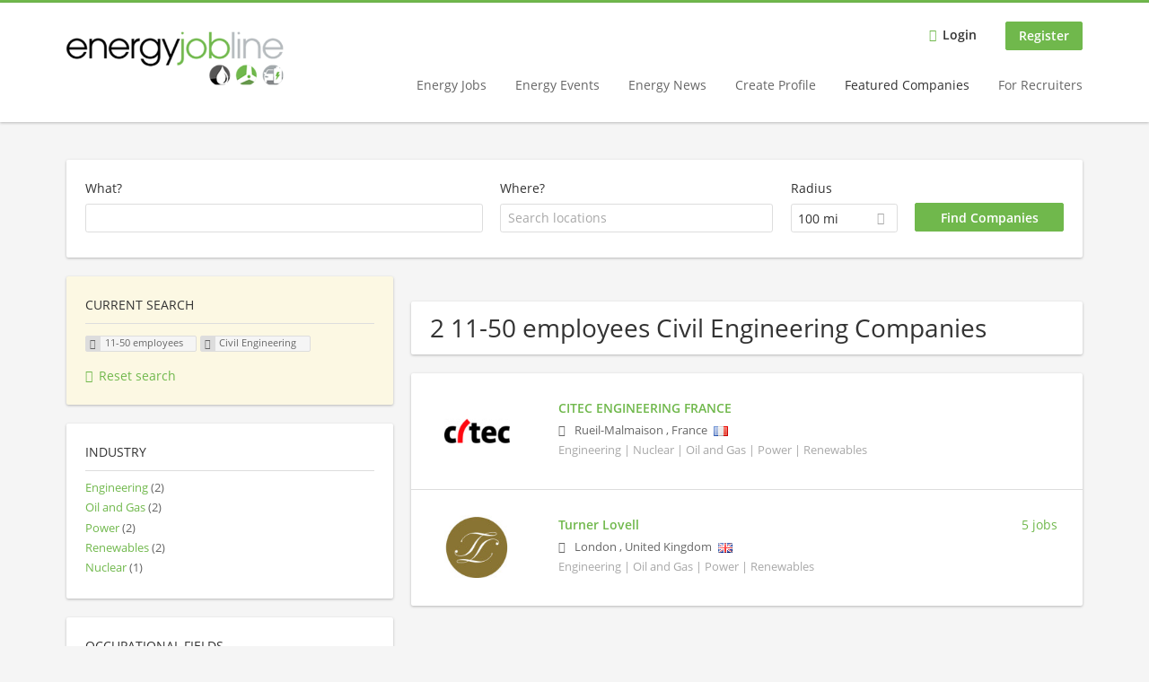

--- FILE ---
content_type: text/html; charset=utf-8
request_url: https://www.energyjobline.com/companies/11-50-employees/civil-engineering
body_size: 9673
content:
<!DOCTYPE html>
<!--[if IEMobile 7]><html class="no-js ie iem7" lang="en-GB" dir="ltr"><![endif]-->
<!--[if lte IE 6]><html class="no-js ie lt-ie9 lt-ie8 lt-ie7" lang="en-GB" dir="ltr"><![endif]-->
<!--[if (IE 7)&(!IEMobile)]><html class="no-js ie lt-ie9 lt-ie8" lang="en-GB" dir="ltr"><![endif]-->
<!--[if IE 8]><html class="no-js ie lt-ie9" lang="en-GB" dir="ltr"><![endif]-->
<!--[if (gte IE 9)|(gt IEMobile 7)]><html class="no-js ie" lang="en-GB" dir="ltr" prefix="og: http://ogp.me/ns# content: http://purl.org/rss/1.0/modules/content/ dc: http://purl.org/dc/terms/ foaf: http://xmlns.com/foaf/0.1/ rdfs: http://www.w3.org/2000/01/rdf-schema# sioc: http://rdfs.org/sioc/ns# sioct: http://rdfs.org/sioc/types# skos: http://www.w3.org/2004/02/skos/core# xsd: http://www.w3.org/2001/XMLSchema#"><![endif]-->
<!--[if !IE]><!--><html class="no-js" lang="en-GB" dir="ltr" prefix="og: http://ogp.me/ns# content: http://purl.org/rss/1.0/modules/content/ dc: http://purl.org/dc/terms/ foaf: http://xmlns.com/foaf/0.1/ rdfs: http://www.w3.org/2000/01/rdf-schema# sioc: http://rdfs.org/sioc/ns# sioct: http://rdfs.org/sioc/types# skos: http://www.w3.org/2004/02/skos/core# xsd: http://www.w3.org/2001/XMLSchema#"><!--<![endif]-->
<head>
  <title>11-50 employees Civil Engineering Companies | Energy Jobline</title>
  <!--[if IE]><![endif]-->
<meta charset="utf-8" />
<meta name="description" content="2 11-50 employees Civil Engineering Companies - Company search on Energy Jobline." />
<script type="application/ld+json">{"@context":"http:\/\/schema.org","@type":"WebSite","name":"Energy Jobline","url":"https:\/\/www.energyjobline.com"}</script>
<script type="application/ld+json">{"@context":"http:\/\/schema.org","@type":"Organization","url":"https:\/\/www.energyjobline.com","logo":"https:\/\/www.energyjobline.com\/sites\/all\/themes\/ejl\/logo.png"}</script>
<link as="image" href="https://www.energyjobline.com/sites/all/themes/ejl/logo.png" rel="preload" />
<link as="font" href="https://www.energyjobline.com/profiles/recruiter/themes/epiq/dist/fonts/fontawesome-webfont.woff" type="font/woff" crossorigin="1" rel="preload" />
<link as="font" href="https://www.energyjobline.com/sites/all/themes/ejl/dist/fonts/opensans/OpenSans.woff?v=1.0.0" crossorigin="1" type="font/woff2" rel="preload" />
<link as="font" href="https://www.energyjobline.com/sites/all/themes/ejl/dist/fonts/opensans/OpenSans.woff2?v=1.0.0" crossorigin="1" type="font/woff2" rel="preload" />
<link as="font" href="https://www.energyjobline.com/sites/all/themes/ejl/dist/fonts/opensans/OpenSans-Bold.woff?v=1.0.0" crossorigin="1" type="font/woff2" rel="preload" />
<link as="font" href="https://www.energyjobline.com/sites/all/themes/ejl/dist/fonts/opensans/OpenSans-Bold.woff2?v=1.0.0" crossorigin="1" type="font/woff2" rel="preload" />
<link as="font" href="https://www.energyjobline.com/sites/all/themes/ejl/dist/fonts/opensans/OpenSans-Italic.woff?v=1.0.0" crossorigin="1" type="font/woff2" rel="preload" />
<link as="font" href="https://www.energyjobline.com/sites/all/themes/ejl/dist/fonts/opensans/OpenSans-Italic.woff2?v=1.0.0" crossorigin="1" type="font/woff2" rel="preload" />
<link as="font" href="https://www.energyjobline.com/sites/all/themes/ejl/dist/fonts/opensans/OpenSans-Semibold.woff?v=1.0.0" crossorigin="1" type="font/woff2" rel="preload" />
<link as="font" href="https://www.energyjobline.com/sites/all/themes/ejl/dist/fonts/opensans/OpenSans-Semibold.woff2?v=1.0.0" crossorigin="1" type="font/woff2" rel="preload" />
<link rel="shortcut icon" href="https://www.energyjobline.com/sites/all/themes/ejl/favicon.ico" type="image/vnd.microsoft.icon" />
<script>window.dataLayer = window.dataLayer || []; window.dataLayer.push();</script>
<link rel="profile" href="http://www.w3.org/1999/xhtml/vocab" />
<meta property="og:image" name="twitter:image:src" content="https://www.energyjobline.com/sites/all/themes/ejl/dist/images/og-image.jpg" />
<meta property="og:image" content="https://www.energyjobline.com/sites/all/themes/ejl/dist/images/og-image.jpg" />
<meta name="HandheldFriendly" content="true" />
<meta name="MobileOptimized" content="width" />
<meta http-equiv="cleartype" content="on" />
<link rel="apple-touch-icon-precomposed" href="https://www.energyjobline.com/sites/all/themes/ejl/apple-touch-icon-precomposed.png" />
<link rel="apple-touch-icon" href="https://www.energyjobline.com/sites/all/themes/ejl/apple-touch-icon.png" />
<meta name="viewport" content="width=device-width, initial-scale=1.0, minimum-scale=1.0" />
<link rel="canonical" href="https://www.energyjobline.com/companies/11-50-employees/civil-engineering" />
<meta property="og:site_name" content="Energy Jobline" />
<meta property="og:type" content="article" />
<meta property="og:url" content="https://www.energyjobline.com/companies/11-50-employees/civil-engineering" />
  <link type="text/css" rel="stylesheet" href="https://www.energyjobline.com/sites/default/files/advagg_css/css__sWa0Taj6aTG9mGUOT0NRS4lHI1rVRm1-7701eTxTsd8__1B-nL_J4b5AFPC8TKZlsYndI2iUR9pKFzksKYCbHii0__v7w6jN2OTzOcMtdDQS2b2zaLKVoHfCWdess_pltfv7o.css" media="all" />

<!--[if lte IE 8]>
<link type="text/css" rel="stylesheet" href="https://www.energyjobline.com/sites/default/files/advagg_css/css__LsmpGvZbbKA_91uUx1brdXm_jLYybk870i-OhcrTRT8__Za0B2K1DlUtzctUNe1KaCPT_nn9ToVrtNGztmO6yQkQ__v7w6jN2OTzOcMtdDQS2b2zaLKVoHfCWdess_pltfv7o.css" media="all" />
<![endif]-->
      <script type="text/javascript" src="https://secure.meet3monk.com/js/215186.js"></script>
</head>
<body class="html not-front not-logged-in page-search page-search-companies page-search-companies-11-50-employees page-search-companies-11-50-employees-civil-engineering i18n-en-UK section-search sidebar-first has-branding-logo" x-ms-format-detection="none">
  <a href="#main-content" class="element-invisible element-focusable">Skip to main content</a>
  <noscript><img alt="" src="https://secure.meet3monk.com/215186.png" style="display:none;" /></noscript>
  <noscript aria-hidden="true"><iframe src="https://www.googletagmanager.com/ns.html?id=GTM-P6CTQHB" height="0" width="0" style="display:none;visibility:hidden" title="Google Tag Manager">Google Tag Manager</iframe></noscript>  <div  class="l-page">
  <header class="l-header" role="banner">
    <div class="l-mobile-menu">
      <div class="menu">
        <button class="menu--mobile__switch svg-icon--action svg-icon">
          
<span class="recruiter-epiq-icon svg-icon"  class="recruiter-epiq-icon svg-icon">
<svg xmlns="http://www.w3.org/2000/svg" role="img" aria-labelledby="bars" viewBox="0 0 100 100">
      <title id="bars">Menu</title>
    <use
    xlink:href="https://www.energyjobline.com/sites/all/themes/ejl/dist/icons/defs/icons.svg?refresh2#bars"></use>
</svg>
</span>
        </button>
      </div>
      <div class="l-branding-mobile">
                              <a href="/"
               title="Energy Jobline" rel="home"
               class="site-logo">
              <img src="https://www.energyjobline.com/sites/all/themes/ejl/logo.png"
                   alt="Energy Jobline logo" width="400" height="99"/>
            </a>
                                </div>
      <a href="/jobs" class="svg-icon--action svg-icon">
        
<span class="recruiter-epiq-icon svg-icon"  class="recruiter-epiq-icon svg-icon">
<svg xmlns="http://www.w3.org/2000/svg" role="img" aria-labelledby="search" viewBox="0 0 100 100">
      <title id="search">Search for jobs</title>
    <use
    xlink:href="https://www.energyjobline.com/sites/all/themes/ejl/dist/icons/defs/icons.svg?refresh2#search"></use>
</svg>
</span>
      </a>
    </div>
    <div class="l-container">
      <div class="l-branding">
                  <a href="/"
             title="Energy Jobline" rel="home"
             class="site-logo">
            <img src="https://www.energyjobline.com/sites/all/themes/ejl/logo.png"
                 alt="Energy Jobline logo" width="400" height="99"/>
          </a>
                
                      </div>

            <div class="l-navigation-container mobile-menu">
        <div class="navigation__mobile-menu-branding">
                      <a href="/"
               title="Energy Jobline" rel="home"
               class="site-logo">
              <img src="https://www.energyjobline.com/sites/all/themes/ejl/logo.png"
                   alt="Energy Jobline logo" width="400" height="99"/>
            </a>
                    <button class="mobile-menu__close svg-icon--action">
            
<span class="recruiter-epiq-icon svg-icon svg-icon--action"  class="recruiter-epiq-icon svg-icon svg-icon--action">
<svg xmlns="http://www.w3.org/2000/svg" role="img" aria-labelledby="times" viewBox="0 0 100 100">
      <title id="times">Close menu</title>
    <use
    xlink:href="https://www.energyjobline.com/sites/all/themes/ejl/dist/icons/defs/icons.svg?refresh2#times"></use>
</svg>
</span>
          </button>
        </div>
        <div class="l-navigation-top">
                      <div class="l-region l-region--navigation-top">
    <nav id="block-menu-menu-login-menu" role="navigation" aria-label="Login menu" class="block block--menu block-user-menu block--menu-menu-login-menu">
        <div class="block__title"><span><strong>Login menu</strong></span></div>
    
  <ul class="menu"><li class="first leaf"><a href="/user/login" class="login-transparent">Login</a></li>
<li class="last leaf"><a href="/user/register" class="epiq-button--primary">Register</a></li>
</ul></nav>
  </div>
        </div>
        <div class="l-navigation-main">
            <div class="l-region l-region--navigation">
    <nav id="block-menu-menu-applicant-menu" role="navigation" aria-label="Applicant main menu" class="block block--menu block-main-menu block-applicant-menu block--menu-menu-applicant-menu">
        <div class="block__title"><span><strong>Applicant main menu</strong></span></div>
    
  <ul class="menu"><li class="first collapsed"><a href="/jobs">Energy Jobs</a></li>
<li class="leaf"><a href="https://www.energyjobline.com/content/official-media-partners">Energy Events</a></li>
<li class="leaf"><a href="https://news.energyjobline.com" target="_blank">Energy News</a></li>
<li class="leaf"><a href="/user/register">Create Profile</a></li>
<li class="leaf active-trail"><a href="/companies" class="active-trail active">Featured Companies</a></li>
<li class="last leaf"><a href="/recruiter">For Recruiters</a></li>
</ul></nav>
  </div>
        </div>
      </div>
    </div>
  </header>

  
      <div class="l-search">
      <div class="l-container">
          <div class="l-region l-region--search">
    <div id="block-views-cc6b601be0835d68231107649541f5e8" class="block block--views block-search block-company-search block--views-cc6b601be0835d68231107649541f5e8">
        <div class="block__content">
    <form role="search" class="views-exposed-form-company-profile-search-page" action="/companies/11-50-employees/civil-engineering" method="get" id="views-exposed-form-company-profile-search-page" accept-charset="UTF-8"><div><div class="views-exposed-form">
  <div class="views-exposed-widgets clearfix">
          <div id="edit-search-api-views-fulltext-wrapper" class="views-exposed-widget views-widget-filter-search_api_views_fulltext ">
                  <label for="edit-search-api-views-fulltext">
            What?          </label>
          <div class="views-widget">
            <div class="form-item form-type-textfield form-item-search-api-views-fulltext">
 <div class="form-item-input"><input type="text" id="edit-search-api-views-fulltext" name="search_api_views_fulltext" value="" size="30" maxlength="128" class="form-text" />
</div></div>
          </div>
                      </div>
                <div id="edit-company-geo-location-wrapper" class="views-exposed-widget views-widget-filter-company_geo_location has-operator ">
                  <label for="edit-company-geo-location">
            Where?          </label>
          <div class="views-widget">
            <input id="edit-company-geo-location" type="hidden" name="company_geo_location" value="" />
<div id='root-company-geo-location'><div class='views-exposed-widget' style='visibility: hidden;'><div class='geosuggest__input-wrapper'><input type='text'></div></div></div>          </div>
                      </div>
              <div class='views-exposed-widget views-widget-filter-company_geo_location views-geo-radius'>
          <label for="edit-radius">
            Radius          </label>
          <div class="views-operator">
            <div class="form-item form-type-select form-item-radius">
  <div class="form-item-input"><select aria-label="Radius" class="formawesome-enhanced form-select" id="edit-radius" name="radius"><option value="">-</option><option value="40.23">25 mi</option><option value="80.47">50 mi</option><option value="160.94" selected="selected">100 mi</option><option value="321.87">200 mi</option></select>
</div></div>
          </div>
        </div>
                          <div class="views-exposed-widget views-submit-button">
      <div class="form-item form-type-submit form-item-Find-Companies">
 <input type="submit" id="edit-submit-company-profile-search" name="Find Companies" value="Find Companies" class="form-submit button button--primary" />
</div>
<input class="latitude" data-geo="lat" type="hidden" name="lat" value="" />
<input class="longitude" data-geo="lng" type="hidden" name="lon" value="" />
<input class="country" data-geo="country" type="hidden" name="country" value="" />
<input class="administrative_area_level_1" data-geo="administrative_area_level_1" type="hidden" name="administrative_area_level_1" value="" />
    </div>
      </div>
</div>
</div></form>  </div>
</div>
  </div>
      </div>
    </div>
  
  
  <div class="l-main">
    <div class="l-container">
      <div class="l-content" role="main">
        <a id="main-content"></a>
                                                                          <div class="l-region l-region--content">
    <div class="view view-company-profile-search view-id-company_profile_search view-display-id-page view-dom-id-45f3a32507a8fbe02f9374ef6d5643fb">
            <div class="view-header">
      <h1 class="search-result-header">2 11-50 employees Civil Engineering Companies</h1>    </div>
  
  
  
      <div class="view-content">
        <div class="views-row views-row-1 views-row-odd views-row-first">
    <div class="entity entity-profile2 profile2-company-profile company_profile--teaser company-profile--teaser clearfix" about="/company/citec-engineering-france" typeof="" class="entity entity-profile2 profile2-company-profile company_profile--teaser">
  <div class="content">

    <a title='CITEC ENGINEERING FRANCE'
       href='/company/citec-engineering-france'
      >
              <div class="company-profile__logo" >
          <picture  title="CITEC ENGINEERING FRANCE">
<!--[if IE 9]><video style="display: none;"><![endif]-->
<source data-srcset="https://www.energyjobline.com/sites/default/files/styles/squared_teaser_logo_wide_1x/public/company_logos/citec.png?itok=oMzzSAcz 1x, https://www.energyjobline.com/sites/default/files/styles/squared_teaser_logo_wide_2x/public/company_logos/citec.png?itok=3CoKa6pu 2x" data-aspectratio="200/200" media="(min-width: 1200px)" />
<source data-srcset="https://www.energyjobline.com/sites/default/files/styles/squared_teaser_logo_narrow_1x/public/company_logos/citec.png?itok=un-WNLeY 1x, https://www.energyjobline.com/sites/default/files/styles/squared_teaser_logo_narrow_2x/public/company_logos/citec.png?itok=qGbXEnXW 2x" data-aspectratio="200/200" media="(min-width: 800px)" />
<source data-srcset="https://www.energyjobline.com/sites/default/files/styles/squared_teaser_logo_small_1x/public/company_logos/citec.png?itok=Kv6SoD7- 1x, https://www.energyjobline.com/sites/default/files/styles/squared_teaser_logo_small_2x/public/company_logos/citec.png?itok=lWJMHloz 2x" data-aspectratio="150/150" media="(min-width: 480px)" />
<source data-srcset="https://www.energyjobline.com/sites/default/files/styles/squared_teaser_logo_mobile_1x/public/company_logos/citec.png?itok=favJUKP8 1x, https://www.energyjobline.com/sites/default/files/styles/squared_teaser_logo_mobile_2x/public/company_logos/citec.png?itok=vWlq7PyM 2x" data-aspectratio="200/200" media="(min-width: 0px)" />
<!--[if IE 9]></video><![endif]-->
<img  class="lazyload" data-aspectratio="" data-src="https://www.energyjobline.com/sites/default/files/styles/frontpage_company_logo/public/company_logos/citec.png?itok=EzGTuGHB" alt="CITEC ENGINEERING FRANCE" title="CITEC ENGINEERING FRANCE" />
</picture>        </div>
      
      <div class="company-profile__info" >
        <h2 class="company-profile__name" >
          <div class="field field--name-field-company-name field--type-text field--label-hidden"><div class="field__items"><div class="field__item even">CITEC ENGINEERING FRANCE</div></div></div>        </h2>

                  <div class="company-profile__address" >
            <div class="field field--name-field-company-address field--type-addressfield field--label-hidden"><div class="field__items"><div class="field__item even"><div class="street-block"><div class="thoroughfare">2 rue Joseph Monier</div></div>
<div class="addressfield-container-inline locality-block country-FR"><span class="postal-code">92500</span> <span class="locality">Rueil-Malmaison</span></div>
, <span class="country">France</span></div></div></div><img typeof="foaf:Image" class="lazyload" data-src="https://www.energyjobline.com/profiles/recruiter/modules/countryicons_shiny/images/fr.png" alt="" />          </div>
        
                  <div class="company-profile__industry" >
            Engineering | Nuclear | Oil and Gas | Power | Renewables          </div>
              </div>
    </a>

    <div class="company-profile__links">
      
      
      
      
      
          </div>
  </div>
</div>
  </div>
  <div class="views-row views-row-2 views-row-even views-row-last">
    <div class="entity entity-profile2 profile2-company-profile company_profile--teaser company-profile--teaser clearfix" about="/company/turner-lovell" typeof="" class="entity entity-profile2 profile2-company-profile company_profile--teaser">
  <div class="content">

    <a title='Turner Lovell'
       href='/company/turner-lovell'
      >
              <div class="company-profile__logo" >
          <picture  title="Turner Lovell">
<!--[if IE 9]><video style="display: none;"><![endif]-->
<source data-srcset="https://www.energyjobline.com/sites/default/files/styles/squared_teaser_logo_wide_1x/public/company_logos/md072_tunerlovell_logo_icon.jpg?itok=VYbw9AvW 1x, https://www.energyjobline.com/sites/default/files/styles/squared_teaser_logo_wide_2x/public/company_logos/md072_tunerlovell_logo_icon.jpg?itok=LqNuMuKy 2x" data-aspectratio="200/200" media="(min-width: 1200px)" />
<source data-srcset="https://www.energyjobline.com/sites/default/files/styles/squared_teaser_logo_narrow_1x/public/company_logos/md072_tunerlovell_logo_icon.jpg?itok=DD-oSwdR 1x, https://www.energyjobline.com/sites/default/files/styles/squared_teaser_logo_narrow_2x/public/company_logos/md072_tunerlovell_logo_icon.jpg?itok=F5kegjcP 2x" data-aspectratio="200/200" media="(min-width: 800px)" />
<source data-srcset="https://www.energyjobline.com/sites/default/files/styles/squared_teaser_logo_small_1x/public/company_logos/md072_tunerlovell_logo_icon.jpg?itok=pC4ES-ST 1x, https://www.energyjobline.com/sites/default/files/styles/squared_teaser_logo_small_2x/public/company_logos/md072_tunerlovell_logo_icon.jpg?itok=bahNVHMP 2x" data-aspectratio="150/150" media="(min-width: 480px)" />
<source data-srcset="https://www.energyjobline.com/sites/default/files/styles/squared_teaser_logo_mobile_1x/public/company_logos/md072_tunerlovell_logo_icon.jpg?itok=N260GfQq 1x, https://www.energyjobline.com/sites/default/files/styles/squared_teaser_logo_mobile_2x/public/company_logos/md072_tunerlovell_logo_icon.jpg?itok=GeKiNIDu 2x" data-aspectratio="200/200" media="(min-width: 0px)" />
<!--[if IE 9]></video><![endif]-->
<img  class="lazyload" data-aspectratio="" data-src="https://www.energyjobline.com/sites/default/files/styles/frontpage_company_logo/public/company_logos/md072_tunerlovell_logo_icon.jpg?itok=HYfdAa1v" alt="Turner Lovell" title="Turner Lovell" />
</picture>        </div>
      
      <div class="company-profile__info" >
        <h2 class="company-profile__name" >
          <div class="field field--name-field-company-name field--type-text field--label-hidden"><div class="field__items"><div class="field__item even">Turner Lovell</div></div></div>        </h2>

                  <div class="company-profile__address" >
            <div class="field field--name-field-company-address field--type-addressfield field--label-hidden"><div class="field__items"><div class="field__item even"><div class="street-block"><div class="thoroughfare">133 Whitechapel High</div></div>
<div class="addressfield-container locality-block country-GB"><div class="locality">London</div>
<div class="postal-code">E1 7QA</div></div>
, <span class="country">United Kingdom</span></div></div></div><img typeof="foaf:Image" class="lazyload" data-src="https://www.energyjobline.com/profiles/recruiter/modules/countryicons_shiny/images/gb.png" alt="" />          </div>
        
                  <div class="company-profile__industry" >
            Engineering | Oil and Gas | Power | Renewables          </div>
              </div>
    </a>

    <div class="company-profile__links">
              <div class="company-profile__job-count">
          <span><a href="/company/turner-lovell#company-profile-jobs">5 jobs</a></span>
        </div>
      
      
      
      
      
          </div>
  </div>
</div>
  </div>
    </div>
  
  
  
  
  
  
</div>  </div>
              </div>

      <div role="complementary" class="l-region l-region--sidebar-first mini-exposed-filters sidebar--facetapi mobile-menu"'>
<div class="navigation__mobile-menu-branding">
      <a href="/"
       title="Energy Jobline" rel="home"
       class="site-logo">
      <img src="https://www.energyjobline.com/sites/all/themes/ejl/logo.png"
           alt="Energy Jobline"/>
    </a>
    <button class="mobile-menu__close svg-icon--action">
    
<span class="recruiter-epiq-icon svg-icon svg-icon--action"  class="recruiter-epiq-icon svg-icon svg-icon--action">
<svg xmlns="http://www.w3.org/2000/svg" role="img" aria-labelledby="times--2" viewBox="0 0 100 100">
      <title id="times--2">Close menu</title>
    <use
    xlink:href="https://www.energyjobline.com/sites/all/themes/ejl/dist/icons/defs/icons.svg?refresh2#times"></use>
</svg>
</span>
  </button>
</div>
<div id="block-current-search-company-search-current-search" class="block block--current-search block--current-search-company-search-current-search">
        <div class="block__title"><span>Current search</span></div>
      <div class="block__content">
    <div class="current-search-item current-search-item-active current-search-item-active-items"><ul class=""><li class="active"><a href="/companies/civil-engineering" rel="nofollow" class="active"><i class="facetapi-clear"></i> <span class="element-invisible"> Remove &lt;span class=&#039;facetapi-facet-text&#039;&gt;11-50 employees&lt;/span&gt; filter </span></a><span class='facetapi-facet-text'>11-50 employees</span></li>
<li class="active active"><a href="/companies/11-50-employees" rel="nofollow" class="active"><i class="facetapi-clear"></i> <span class="element-invisible"> Remove &lt;span class=&#039;facetapi-facet-text&#039;&gt;Civil Engineering&lt;/span&gt; filter </span></a><span class='facetapi-facet-text'>Civil Engineering</span></li>
</ul></div><a href="/companies" class="recruiter-seo__clear-search">Reset search</a>  </div>
</div>
<div id="block-facetapi-134ofvkgwum9f4kkawjy0hlxcm1wdi3p" class="block block--facetapi block--facetapi-134ofvkgwum9f4kkawjy0hlxcm1wdi3p block--menu">
        <div class="block__title"><span>Industry</span></div>
      <div class="block__content">
    <ul class="facetapi-facetapi-links facetapi-facet-field-company-profile-infofield-company-industryparents-all" id="facetapi-facet-search-apicompany-profile-search-block-field-company-profile-infofield-company-industryparents-all"><li class="leaf"><a href="/companies/11-50-employees/civil-engineering/engineering-0" class="facetapi-inactive" id="facetapi-link--23"><span class="facetapi-facet-text">Engineering</span> <span class="facetapi-link__counter">(2)</span></a></li>
<li class="leaf"><a href="/companies/11-50-employees/civil-engineering/oil-and-gas" class="facetapi-inactive" id="facetapi-link--24"><span class="facetapi-facet-text">Oil and Gas</span> <span class="facetapi-link__counter">(2)</span></a></li>
<li class="leaf"><a href="/companies/11-50-employees/civil-engineering/power" class="facetapi-inactive" id="facetapi-link--25"><span class="facetapi-facet-text">Power</span> <span class="facetapi-link__counter">(2)</span></a></li>
<li class="leaf"><a href="/companies/11-50-employees/civil-engineering/renewables" class="facetapi-inactive" id="facetapi-link--26"><span class="facetapi-facet-text">Renewables</span> <span class="facetapi-link__counter">(2)</span></a></li>
<li class="leaf"><a href="/companies/11-50-employees/civil-engineering/nuclear" class="facetapi-inactive" id="facetapi-link--27"><span class="facetapi-facet-text">Nuclear</span> <span class="facetapi-link__counter">(1)</span></a></li>
</ul>  </div>
</div>
<div id="block-facetapi-22wkjq6lwqo4hqpsmjruedvyw8g9sydu" class="block block--facetapi block--facetapi-22wkjq6lwqo4hqpsmjruedvyw8g9sydu block--menu">
        <div class="block__title"><span>Occupational fields </span></div>
      <div class="block__content">
    <ul class="facetapi-facetapi-links facetapi-facet-field-company-profile-infofield-company-occupational-fieldparents-all" id="facetapi-facet-search-apicompany-profile-search-block-field-company-profile-infofield-company-occupational-fieldparents-all"><li class="leaf"><a href="/companies/11-50-employees/civil-engineering/civil-engineering-0" class="facetapi-inactive" id="facetapi-link--28"><span class="facetapi-facet-text">Civil Engineering</span> <span class="facetapi-link__counter">(2)</span></a></li>
<li class="leaf"><a href="/companies/11-50-employees/civil-engineering/clean-energy" class="facetapi-inactive" id="facetapi-link--29"><span class="facetapi-facet-text">Clean Energy</span> <span class="facetapi-link__counter">(2)</span></a></li>
<li class="leaf"><a href="/companies/11-50-employees/civil-engineering/commissioning-1" class="facetapi-inactive" id="facetapi-link--30"><span class="facetapi-facet-text">Commissioning</span> <span class="facetapi-link__counter">(2)</span></a></li>
<li class="leaf"><a href="/companies/11-50-employees/civil-engineering/construction" class="facetapi-inactive" id="facetapi-link--31"><span class="facetapi-facet-text">Construction</span> <span class="facetapi-link__counter">(2)</span></a></li>
<li class="leaf"><a href="/companies/11-50-employees/civil-engineering/design-engineering-0" class="facetapi-inactive" id="facetapi-link--32"><span class="facetapi-facet-text">Design Engineering</span> <span class="facetapi-link__counter">(2)</span></a></li>
<li class="leaf"><a href="/companies/11-50-employees/civil-engineering/electrical" class="facetapi-inactive" id="facetapi-link--33"><span class="facetapi-facet-text">Electrical</span> <span class="facetapi-link__counter">(2)</span></a></li>
<li class="leaf"><a href="/companies/11-50-employees/civil-engineering/energy-1" class="facetapi-inactive" id="facetapi-link--34"><span class="facetapi-facet-text">Energy</span> <span class="facetapi-link__counter">(2)</span></a></li>
<li class="leaf"><a href="/companies/11-50-employees/civil-engineering/health-safety-environmental-hse" class="facetapi-inactive" id="facetapi-link--35"><span class="facetapi-facet-text">Health, Safety &amp; Environmental (HSE)</span> <span class="facetapi-link__counter">(2)</span></a></li>
<li class="leaf"><a href="/companies/11-50-employees/civil-engineering/high-voltage-1" class="facetapi-inactive" id="facetapi-link--36"><span class="facetapi-facet-text">High Voltage</span> <span class="facetapi-link__counter">(2)</span></a></li>
<li class="leaf"><a href="/companies/11-50-employees/civil-engineering/hvac" class="facetapi-inactive" id="facetapi-link--37"><span class="facetapi-facet-text">HVAC</span> <span class="facetapi-link__counter">(2)</span></a></li>
<li class="leaf"><a href="/companies/11-50-employees/civil-engineering/hydrogen" class="facetapi-inactive" id="facetapi-link--38"><span class="facetapi-facet-text">Hydrogen</span> <span class="facetapi-link__counter">(2)</span></a></li>
<li class="leaf"><a href="/companies/11-50-employees/civil-engineering/low-carbon" class="facetapi-inactive" id="facetapi-link--39"><span class="facetapi-facet-text">Low Carbon</span> <span class="facetapi-link__counter">(2)</span></a></li>
<li class="leaf"><a href="/companies/11-50-employees/civil-engineering/offshore-engineering" class="facetapi-inactive" id="facetapi-link--40"><span class="facetapi-facet-text">Offshore Engineering</span> <span class="facetapi-link__counter">(2)</span></a></li>
<li class="leaf"><a href="/companies/11-50-employees/civil-engineering/offshore-wind-power" class="facetapi-inactive" id="facetapi-link--41"><span class="facetapi-facet-text">Offshore Wind Power</span> <span class="facetapi-link__counter">(2)</span></a></li>
<li class="leaf"><a href="/companies/11-50-employees/civil-engineering/oil-and-gas-0" class="facetapi-inactive" id="facetapi-link--42"><span class="facetapi-facet-text">Oil and Gas</span> <span class="facetapi-link__counter">(2)</span></a></li>
<li class="leaf"><a href="/companies/11-50-employees/civil-engineering/renewable-energy-engineering" class="facetapi-inactive" id="facetapi-link--43"><span class="facetapi-facet-text">Renewable Energy</span> <span class="facetapi-link__counter">(2)</span></a></li>
<li class="leaf"><a href="/companies/11-50-employees/civil-engineering/site-manager" class="facetapi-inactive" id="facetapi-link--44"><span class="facetapi-facet-text">Site Manager</span> <span class="facetapi-link__counter">(2)</span></a></li>
<li class="leaf"><a href="/companies/11-50-employees/civil-engineering/wind-power" class="facetapi-inactive" id="facetapi-link--45"><span class="facetapi-facet-text">Wind power</span> <span class="facetapi-link__counter">(2)</span></a></li>
<li class="leaf"><a href="/companies/11-50-employees/civil-engineering/architect" class="facetapi-inactive" id="facetapi-link--46"><span class="facetapi-facet-text">Architect</span> <span class="facetapi-link__counter">(1)</span></a></li>
<li class="leaf"><a href="/companies/11-50-employees/civil-engineering/architecture" class="facetapi-inactive" id="facetapi-link--47"><span class="facetapi-facet-text">Architecture</span> <span class="facetapi-link__counter">(1)</span></a></li>
</ul>  </div>
</div>
<div id="block-facetapi-usswd5gzg1z3tievm8fpjcgy7mgffbho" class="block block--facetapi block--facetapi-usswd5gzg1z3tievm8fpjcgy7mgffbho block--menu">
        <div class="block__title"><span>Fields of study</span></div>
      <div class="block__content">
    <ul class="facetapi-facetapi-links facetapi-facet-field-company-profile-infofield-company-field-of-studiesparents-all" id="facetapi-facet-search-apicompany-profile-search-block-field-company-profile-infofield-company-field-of-studiesparents-all"><li class="active leaf"><a href="/companies/11-50-employees" class="facetapi-active active" id="facetapi-link--7" title="Remove Civil Engineering filter"><i class="facetapi-clear"></i> </a><span class="facetapi-facet-text">Civil Engineering</span></li>
<li class="leaf"><a href="/companies/11-50-employees/design-engineering" class="facetapi-inactive" id="facetapi-link--8"><span class="facetapi-facet-text">Design Engineering</span> <span class="facetapi-link__counter">(3)</span></a></li>
<li class="leaf"><a href="/companies/11-50-employees/electrical-engineering-electronics" class="facetapi-inactive" id="facetapi-link--9"><span class="facetapi-facet-text">Electrical Engineering / Electronics</span> <span class="facetapi-link__counter">(3)</span></a></li>
<li class="leaf"><a href="/companies/11-50-employees/mechanical-engineering" class="facetapi-inactive" id="facetapi-link--10"><span class="facetapi-facet-text">Mechanical engineering</span> <span class="facetapi-link__counter">(3)</span></a></li>
<li class="leaf"><a href="/companies/11-50-employees/geo-sciences" class="facetapi-inactive" id="facetapi-link--11"><span class="facetapi-facet-text">Geo sciences</span> <span class="facetapi-link__counter">(2)</span></a></li>
<li class="leaf"><a href="/companies/11-50-employees/biology-pharma" class="facetapi-inactive" id="facetapi-link--12"><span class="facetapi-facet-text">Biology / Pharma</span> <span class="facetapi-link__counter">(1)</span></a></li>
<li class="leaf"><a href="/companies/11-50-employees/business-administration-management" class="facetapi-inactive" id="facetapi-link--13"><span class="facetapi-facet-text">Business administration / Management</span> <span class="facetapi-link__counter">(1)</span></a></li>
<li class="leaf"><a href="/companies/11-50-employees/chemical-industry" class="facetapi-inactive" id="facetapi-link--14"><span class="facetapi-facet-text">Chemical industry</span> <span class="facetapi-link__counter">(1)</span></a></li>
<li class="leaf"><a href="/companies/11-50-employees/chemistry" class="facetapi-inactive" id="facetapi-link--15"><span class="facetapi-facet-text">Chemistry</span> <span class="facetapi-link__counter">(1)</span></a></li>
<li class="leaf"><a href="/companies/11-50-employees/environment-agriculture" class="facetapi-inactive" id="facetapi-link--16"><span class="facetapi-facet-text">Environment / Agriculture</span> <span class="facetapi-link__counter">(1)</span></a></li>
<li class="leaf"><a href="/companies/11-50-employees/health-care-management" class="facetapi-inactive" id="facetapi-link--17"><span class="facetapi-facet-text">Health / Care management</span> <span class="facetapi-link__counter">(1)</span></a></li>
<li class="leaf"><a href="/companies/11-50-employees/industrial-engineering" class="facetapi-inactive" id="facetapi-link--18"><span class="facetapi-facet-text">Industrial engineering</span> <span class="facetapi-link__counter">(1)</span></a></li>
<li class="leaf"><a href="/companies/11-50-employees/logistic-production" class="facetapi-inactive" id="facetapi-link--19"><span class="facetapi-facet-text">Logistic / Production</span> <span class="facetapi-link__counter">(1)</span></a></li>
<li class="leaf"><a href="/companies/11-50-employees/mechatronics-automation" class="facetapi-inactive" id="facetapi-link--20"><span class="facetapi-facet-text">Mechatronics / Automation</span> <span class="facetapi-link__counter">(1)</span></a></li>
<li class="leaf"><a href="/companies/11-50-employees/process-engineering" class="facetapi-inactive" id="facetapi-link--21"><span class="facetapi-facet-text">Process engineering</span> <span class="facetapi-link__counter">(1)</span></a></li>
<li class="leaf"><a href="/companies/11-50-employees/visual-arts-design" class="facetapi-inactive" id="facetapi-link--22"><span class="facetapi-facet-text">Visual arts / Design</span> <span class="facetapi-link__counter">(1)</span></a></li>
</ul>  </div>
</div>
<div id="block-facetapi-i62gy32abxgg51hoog1vxmlwptrqywqk" class="block block--facetapi block--facetapi-i62gy32abxgg51hoog1vxmlwptrqywqk block--menu">
        <div class="block__title"><span>Company size</span></div>
      <div class="block__content">
    <ul class="facetapi-facetapi-links facetapi-facet-field-company-profile-infofield-company-size" id="facetapi-facet-search-apicompany-profile-search-block-field-company-profile-infofield-company-size"><li class="active leaf"><a href="/companies/civil-engineering" class="facetapi-active active" id="facetapi-link--3" title="Remove 11-50 employees filter"><i class="facetapi-clear"></i> </a><span class="facetapi-facet-text">11-50 employees</span></li>
<li class="leaf"><a href="/companies/1000-employees/civil-engineering" class="facetapi-inactive" id="facetapi-link--4"><span class="facetapi-facet-text">1000+ employees</span> <span class="facetapi-link__counter">(3)</span></a></li>
<li class="leaf"><a href="/companies/1-10-employees/civil-engineering" class="facetapi-inactive" id="facetapi-link--5"><span class="facetapi-facet-text">1-10 employees</span> <span class="facetapi-link__counter">(2)</span></a></li>
<li class="leaf"><a href="/companies/51-250-employees/civil-engineering" class="facetapi-inactive" id="facetapi-link--6"><span class="facetapi-facet-text">51-250 employees</span> <span class="facetapi-link__counter">(1)</span></a></li>
</ul>  </div>
</div>
</div>
          </div>
  </div>

  <footer role="contentinfo">
    <div class="l-footer">
      <div class="l-container">
          <div class="l-region l-region--footer">
    <div id="block-block-1" class="block block--block block--block-1">
        <div class="block__content">
    <p><img alt="" loading="lazy" src="/sites/all/themes/ejl/logo_recruiter.png" style="width: 177px; height: auto;" /></p>
<ul class="social-icons">
<li class="social-icons--facebook">
  <a href="https://www.facebook.com/globalenergyjobs" rel="nofollow" target="_blank"><span>Facebook</span></a>
</li>
<li class="social-icons--twitter">
  <a href="https://twitter.com/energy_jobline" rel="nofollow" target="_blank"><span>Twitter</span></a>
</li>
<li class="social-icons--linkedin">
  <a href="https://www.linkedin.com/company/energy-jobline/" rel="nofollow" target="_blank"><span>LinkedIn</span></a>
</li>
<li class="social-icons--instagram">
  <a href="https://www.instagram.com/energyjobline/" rel="nofollow" target="_blank"><span>Instagram</span></a>
</li>
<li class="social-icons--youtube">
  <a href="https://www.youtube.com/@energy_jobline" rel="nofollow" target="_blank"><span>YouTube</span></a>
</li>
</ul>
  </div>
</div>
<nav id="block-menu-menu-for-applicants" role="navigation" aria-label="For Energy Professionals" class="block block--menu block--menu-menu-for-applicants">
        <h2 class="block__title">For Energy Professionals</h2>
    
  <ul class="menu"><li class="first leaf"><a href="/resume">My Profile and CV / Resume</a></li>
<li class="leaf"><a href="/jobs">Find Jobs</a></li>
<li class="leaf active-trail"><a href="/companies" class="active-trail active">Featured companies</a></li>
<li class="leaf"><a href="https://www.energyjobline.com/women-in-energy-global-study">Women in Energy 2025</a></li>
<li class="leaf"><a href="https://www.energyjobline.com/content/cv-writing">CV Writing Service</a></li>
<li class="leaf"><a href="https://www.energyjobline.com/IR35-compliance">IR35 Compliance</a></li>
<li class="leaf"><a href="https://www.energyjobline.com/IR35-contractors">IR35 For Contractors</a></li>
<li class="leaf"><a href="https://www.energyjobline.com/international-payroll-for-contractors">International Payroll Services</a></li>
<li class="leaf"><a href="https://www.energyjobline.com/umbrella-employment">Umbrella Employment</a></li>
<li class="last leaf"><a href="/browse-jobs">Browse job catalog</a></li>
</ul></nav>
<nav id="block-menu-menu-for-recruiters" role="navigation" aria-label="For recruiters" class="block block--menu block--menu-menu-for-recruiters">
        <h2 class="block__title">For recruiters</h2>
    
  <ul class="menu"><li class="first leaf"><a href="/company">My Company Profile</a></li>
<li class="leaf"><a href="/manage/job">Manage Jobs</a></li>
<li class="last leaf"><a href="/search/resume">Search CV&#039;s</a></li>
</ul></nav>
<nav id="block-menu-menu-usefull-links" role="navigation" aria-label="Energy Jobline" class="block block--menu block--menu-menu-usefull-links">
        <h2 class="block__title">Energy Jobline</h2>
    
  <ul class="menu"><li class="first leaf"><a href="/about-us">About Us</a></li>
<li class="leaf"><a href="https://www.energyjobline.com/content/official-media-partners">Media Partners</a></li>
<li class="leaf"><a href="/gtc">Terms and Conditions</a></li>
<li class="leaf"><a href="/content/privacy-policy">Privacy Policy</a></li>
<li class="leaf"><a href="/contact">Contact</a></li>
<li class="last leaf"><a href="/imprint">Imprint</a></li>
</ul></nav>
  </div>
      </div>
    </div>

          <div class="l-footer-second">
        <div class="l-container">
            <div class="l-region l-region--footer-second">
    <div id="block-block-2" class="block block--block block--block-2">
        <div class="block__content">
    <p>Powered by <a href="https://www.jobiqo.com/" target="_blank">JOBIQO</a></p>
  </div>
</div>
  </div>
        </div>
      </div>
      </footer>

</div>
<div class="md-overlay"></div>
  <script src="https://maps.googleapis.com/maps/api/js?key=AIzaSyAnUS6sEHC5WEuT_TRTzY5pdmiFsbkyr2o&amp;libraries=places&amp;language=en"></script>
<script async="async" crossorigin="anonymous" src="https://pagead2.googlesyndication.com/pagead/js/adsbygoogle.js?client=ca-pub-8531131569771832"></script>
<script src="https://www.energyjobline.com/sites/default/files/advagg_js/js__C2ioAyaT1EMexArtEKfWJyNTwoFtPRpfOeYYoGBd0bg__nih_O3Exao2grMvNnjbFN7x563_KzBTdZ75bCFZTCrY__v7w6jN2OTzOcMtdDQS2b2zaLKVoHfCWdess_pltfv7o.js"></script>
<script src="https://www.energyjobline.com/sites/default/files/advagg_js/js__sFPiGtMG3UL_jaQ8kU0AbDAVfthhTuU5n8Wt0oKigPU__QGnT5oXyoAkrshDPCLyiuUNdkZYHlGNfdw1hW6VTAek__v7w6jN2OTzOcMtdDQS2b2zaLKVoHfCWdess_pltfv7o.js"></script>
<script src="https://www.energyjobline.com/sites/default/files/advagg_js/js__gdXpGiEIe84yx6VExKK1wqPH6EQ2hh4BGC3MIfegOtA__yylt9pGMMoPJdIqlB_rWsSwbEVsBkFFZarbNgG_yCI8__v7w6jN2OTzOcMtdDQS2b2zaLKVoHfCWdess_pltfv7o.js"></script>
<script src="https://www.energyjobline.com/sites/default/files/advagg_js/js__XP5DCsQPY6MC0yZULmDacBIOjX7i7FibjaXZ_lbifeI__zAGKzw9oLAojelLb3EGtcGdoQIEX-yaJ98UAYbglv-M__v7w6jN2OTzOcMtdDQS2b2zaLKVoHfCWdess_pltfv7o.js"></script>
<script src="https://www.energyjobline.com/sites/default/files/advagg_js/js__bX74rftiZfrwIe6sN2MkFHvtIbAPTYQ8-If416Ycr40__b7k9Py5PYXyg2sr29xJE9ngvElda2o1eGE5UDBSPCR4__v7w6jN2OTzOcMtdDQS2b2zaLKVoHfCWdess_pltfv7o.js"></script>
<script>
<!--//--><![CDATA[//><!--
document.createElement( "picture" );
//--><!]]>
</script>
<script>
<!--//--><![CDATA[//><!--
jQuery.extend(Drupal.settings, {"basePath":"\/","pathPrefix":"","setHasJsCookie":0,"jqueryUpdate":{"migrateMute":true,"migrateTrace":false},"overlay":{"paths":{"admin":"user\/*\/addressbook\/*\/create\nuser\/*\/addressbook\/*\/edit\/*\nuser\/*\/addressbook\/*\/delete\/*\nnode\/*\/access\nimport\nimport\/*\nnode\/*\/import\nnode\/*\/delete-items\nnode\/*\/log\nfield-collection\/*\/*\/edit\nfield-collection\/*\/*\/delete\nfield-collection\/*\/add\/*\/*\nnode\/*\/edit\nnode\/*\/delete\nnode\/*\/revisions\nnode\/*\/revisions\/*\/revert\nnode\/*\/revisions\/*\/delete\nnode\/add\nnode\/add\/*\nnode\/*\/group\ngroup\/*\/*\/overlay\/dismiss-message\njob-bookmarks-anon\njob-bookmarks-anon\/*\nfield-collection\/*\/*\/*\nreplicate\/*\/*\nnode\/*\/replicate\nfield-collection\/*\/*\/replicate\nuser\/*\/socialmedia\nbatch\ntaxonomy\/term\/*\/edit\nuser\/*\/cancel\nuser\/*\/edit\/*\nnode\/*\/translate\nnode\/*\/translate\/*\nnode\/*\/edit\/*\nnode\/*\/revisions\/view\/*\/*\ntopcv-upload\nuser\/*\/saved-searches\ncontact\nresume_set_hidden\/*\njob_unpublish\/*\nresume-import\njob_application_reject\/*\nuser\/verify","non_admin":"admin\/structure\/block\/demo\/*\nfield-collection\/*\/*\/view\nadmin\/reports\/status\/php\nadmin\/commerce\/orders\/*\/pdf-invoice"},"pathPrefixes":["en","id-lang"],"ajaxCallback":"overlay-ajax"},"better_exposed_filters":{"views":{"company_profile_search":{"displays":{"page":{"filters":{"search_api_views_fulltext":{"required":false},"company_geo_location":{"required":false}}}}}}},"formawesome":{"excludes":[""]},"states":{"#edit-company-geo-location":{"visible":{":input[name=\u0022radius\u0022],dummy-empty":{"!value":"empty"},":input[name=\u0022radius\u0022],dummy-not-empty":{"!value":"not empty"}}}},"geocomplete_views_form":{"fields":[{"input":"edit-company-geo-location","root":"root-company-geo-location","dataSelector":"data-geo","logActivity":false,"autoSubmit":true,"submit":"edit-submit-company-profile-search","placeholder":"Search locations","returnTypes":["(cities)"],"minLength":1,"queryDelay":250,"fixtures":[{"label":"United Arab Emirates"},{"label":"Saudi Arabia"},{"label":"Qatar"},{"label":"United Kingdom"},{"label":"Kuwait"},{"label":"United States"},{"label":"India"},{"label":"Canada"},{"label":"Germany"},{"label":"Singapore"}],"placeDetailFields":["address_components","formatted_address"],"forceGeocompleteLabel":false,"coordinatesOverride":[]}],"location_bias_rectangle":{"swlat":49.162656400000003,"swlng":-8.6626630000000002,"nelat":60.861649999999997,"nelng":1.768926,"strictBounds":false}},"urlIsAjaxTrusted":{"\/companies\/11-50-employees\/civil-engineering":true},"currentPath":"search\/companies\/11-50-employees\/civil-engineering","currentPathIsAdmin":false,"baseUrl":"https:\/\/www.energyjobline.com","jobsPageUrl":"https:\/\/www.energyjobline.com\/jobs","facetapi":{"facets":[{"limit":"5","id":"facetapi-facet-search-apicompany-profile-search-block-field-company-profile-infofield-company-industryparents-all","searcher":"search_api@company_profile_search","realmName":"block","facetName":"field_company_profile_info:field_company_industry:parents_all","queryType":null,"widget":"facetapi_links","showMoreText":"Show more","showFewerText":"Show fewer"},{"limit":"5","id":"facetapi-facet-search-apicompany-profile-search-block-field-company-profile-infofield-company-occupational-fieldparents-all","searcher":"search_api@company_profile_search","realmName":"block","facetName":"field_company_profile_info:field_company_occupational_field:parents_all","queryType":null,"widget":"facetapi_links","showMoreText":"Show more","showFewerText":"Show fewer"},{"limit":"5","id":"facetapi-facet-search-apicompany-profile-search-block-field-company-profile-infofield-company-field-of-studiesparents-all","searcher":"search_api@company_profile_search","realmName":"block","facetName":"field_company_profile_info:field_company_field_of_studies:parents_all","queryType":null,"widget":"facetapi_links","showMoreText":"Show more","showFewerText":"Show fewer"},{"limit":"5","id":"facetapi-facet-search-apicompany-profile-search-block-field-company-profile-infofield-company-size","searcher":"search_api@company_profile_search","realmName":"block","facetName":"field_company_profile_info:field_company_size","queryType":null,"widget":"facetapi_links","showMoreText":"Show more","showFewerText":"Show fewer"}]},"dataLayer":{"languages":{"en":{"language":"en","name":"English","native":"English","direction":"0","enabled":"0","plurals":"0","formula":"","domain":"","prefix":"en-original","weight":"0","javascript":""},"en-UK":{"language":"en-UK","name":"English","native":"English","direction":"0","enabled":"1","plurals":"0","formula":"","domain":"","prefix":"en","weight":"0","javascript":"SO5x7MTAcgN_xpySg1kD_MZOY62USn9x5uKfacMB8jM"},"id-lang":{"language":"id-lang","name":"ID","native":"ID","direction":"0","enabled":"1","plurals":"0","formula":"","domain":"","prefix":"id-lang","weight":"0","javascript":"ni58Dm-t9muDAG_zlvsux2gCD9D_BFKxKWc2ZP9oRNM"},"jq":{"language":"jq","name":"Jobiqo","native":"Jobiqo","direction":"0","enabled":"0","plurals":"0","formula":"","domain":"","prefix":"jq","weight":"0","javascript":""}},"defaultLang":"en-UK"},"epiqFormLabelFocusDisable":true,"ajaxPageState":{"js":{"https:\/\/maps.googleapis.com\/maps\/api\/js?key=AIzaSyAnUS6sEHC5WEuT_TRTzY5pdmiFsbkyr2o\u0026libraries=places\u0026language=en":1,"https:\/\/pagead2.googlesyndication.com\/pagead\/js\/adsbygoogle.js?client=ca-pub-8531131569771832":1,"public:\/\/google_tag\/google_tag.script.js":1,"profiles\/recruiter\/modules\/tag1d7es_jquery_update\/replace\/jquery\/3.7.1\/jquery.min.js":1,"profiles\/recruiter\/modules\/tag1d7es_jquery_update\/js\/jquery_migrate.js":1,"profiles\/recruiter\/modules\/tag1d7es_jquery_update\/replace\/jquery-migrate\/3\/jquery-migrate.min.js":1,"misc\/jquery-extend-3.4.0.js":1,"misc\/jquery-html-prefilter-3.5.0-backport.js":1,"misc\/jquery.once.js":1,"misc\/drupal.js":1,"profiles\/recruiter\/themes\/omega\/omega\/js\/no-js.js":1,"profiles\/recruiter\/modules\/tag1d7es_jquery_update\/js\/jquery_browser.js":1,"profiles\/recruiter\/modules\/tag1d7es_jquery_update\/replace\/jquery-ui-1.14.0\/jquery-ui.min.js":1,"misc\/jquery.ba-bbq.js":1,"modules\/overlay\/overlay-parent.js":1,"profiles\/recruiter\/libraries\/selectize.js\/dist\/js\/standalone\/selectize.js":1,"profiles\/recruiter\/modules\/formawesome\/js\/formawesome.selectize-accessible.js":1,"profiles\/recruiter\/modules\/formawesome\/js\/formawesome.selectize.js":1,"misc\/states.js":1,"misc\/form-single-submit.js":1,"profiles\/recruiter\/modules\/entityreference\/js\/entityreference.js":1,"public:\/\/languages\/en-UK_SO5x7MTAcgN_xpySg1kD_MZOY62USn9x5uKfacMB8jM.js":1,"profiles\/recruiter\/modules\/picture\/lazysizes\/lazysizes.js":1,"profiles\/recruiter\/themes\/epiq\/bower_components\/hammerjs\/hammer.js":1,"profiles\/recruiter\/themes\/epiq\/dist\/js\/mobile_menu.js":1,"profiles\/recruiter\/modules\/facetapi\/facetapi.js":1,"profiles\/recruiter\/modules\/datalayer\/datalayer.js":1,"profiles\/recruiter\/modules\/recruiter_internal\/recruiter_geocomplete\/js\/dist\/main.js":1,"profiles\/recruiter\/modules\/formawesome\/js\/formawesome.status.js":1,"profiles\/recruiter\/themes\/epiq\/bower_components\/jquery-tiptip\/jquery.tipTip.minified.js":1,"profiles\/recruiter\/themes\/epiq\/bower_components\/matchMedia\/matchMedia.js":1,"profiles\/recruiter\/themes\/epiq\/bower_components\/jquery-placeholder\/jquery.placeholder.js":1,"profiles\/recruiter\/themes\/epiq\/bower_components\/svgxuse\/svgxuse.js":1,"profiles\/recruiter\/themes\/epiq\/dist\/js\/dialog.js":1,"profiles\/recruiter\/themes\/epiq\/dist\/js\/dropbutton.js":1,"profiles\/recruiter\/themes\/epiq\/dist\/js\/overlay.js":1,"profiles\/recruiter\/themes\/epiq\/dist\/js\/main.js":1,"profiles\/recruiter\/themes\/epiq\/dist\/js\/polyfill.js":1,"sites\/all\/themes\/ejl\/dist\/js\/ejl.js":1,"profiles\/recruiter\/modules\/tag1d7es_jquery_update\/js\/jquery_position.js":1,"profiles\/recruiter\/modules\/picture\/picturefill\/picturefill.js":1,"profiles\/recruiter\/modules\/picture\/picture.js":1}}});
//--><!]]>
</script>
<script src="https://www.energyjobline.com/sites/default/files/advagg_js/js__edi1RWwyabDGjSJvnxCDmKlVHoRpJRN4NLUWmK1oaK8__PtE-N_zacy8ztxXbZwQ0-c0Xz68Rxr2o2jllLFS-mJE__v7w6jN2OTzOcMtdDQS2b2zaLKVoHfCWdess_pltfv7o.js"></script>
</body>
</html>


--- FILE ---
content_type: text/html; charset=utf-8
request_url: https://www.google.com/recaptcha/api2/aframe
body_size: 268
content:
<!DOCTYPE HTML><html><head><meta http-equiv="content-type" content="text/html; charset=UTF-8"></head><body><script nonce="U2EnA8TVYmTNZboBl41MWA">/** Anti-fraud and anti-abuse applications only. See google.com/recaptcha */ try{var clients={'sodar':'https://pagead2.googlesyndication.com/pagead/sodar?'};window.addEventListener("message",function(a){try{if(a.source===window.parent){var b=JSON.parse(a.data);var c=clients[b['id']];if(c){var d=document.createElement('img');d.src=c+b['params']+'&rc='+(localStorage.getItem("rc::a")?sessionStorage.getItem("rc::b"):"");window.document.body.appendChild(d);sessionStorage.setItem("rc::e",parseInt(sessionStorage.getItem("rc::e")||0)+1);localStorage.setItem("rc::h",'1769036343033');}}}catch(b){}});window.parent.postMessage("_grecaptcha_ready", "*");}catch(b){}</script></body></html>

--- FILE ---
content_type: application/x-javascript
request_url: https://www.energyjobline.com/sites/default/files/advagg_js/js__bX74rftiZfrwIe6sN2MkFHvtIbAPTYQ8-If416Ycr40__b7k9Py5PYXyg2sr29xJE9ngvElda2o1eGE5UDBSPCR4__v7w6jN2OTzOcMtdDQS2b2zaLKVoHfCWdess_pltfv7o.js
body_size: 5811
content:
(function($,document,window){"use strict";var query='all and (min-width: 980px)';var is_iPad=navigator.userAgent.match(/iPad/i)!=null;if(Drupal.hasOwnProperty('overlay')){Drupal.overlay.open=function(url){if(this.isOpen||this.isOpening){return this.load(url);}
if(!window.matchMedia(query).matches||is_iPad){window.location.href=url;return true;}
this.isOpening=true;this.originalTitle=document.title;this.create();this.isOpening=false;this.isOpen=true;$(document.documentElement).addClass('overlay-open');this.makeDocumentUntabbable();$(document).trigger('drupalOverlayOpen');return this.load(url);};};})(jQuery,document,window);;/*})'"*/
(function($){"use strict";var query='all and (max-width: 1024px)';var query_narrow='all and (max-width: 800px)';var tipTipSettings={defaultPosition:'top',delay:50};Drupal.theme.prototype.epiqMenuToggle=function($image_html,$menu){return $('<a href="javascript:void(0)" class="epiq-user-menu__toggle"><span>'+$image_html+$('.block__title',$menu).html()+'</span></a>');};Drupal.behaviors.epiqoGalleryExpander={attach:function(context){var more=Drupal.t('more');var less=Drupal.t('less');$(window,context).load(function(){$('.field--name-field-company-gallery-gallery .field__items',context).once(function(){var $self=$(this);$self.addClass('epiqo-gallery-expander');var img_limit=4
var img_amount=$self.find('.field__item').length;if(img_amount>img_limit){$self.find('.field__item:nth-child(n+5)').addClass('hide');var $link=$('<span class="epiqo-gallery-expander__link">'+more+'</span>');$link.insertAfter(this);$link.click(function(){$self.toggleClass('epiqo-gallery-expander--visible');$self.find('.field__item:nth-child(n+5)').toggleClass('hide');if($self.hasClass('epiqo-gallery-expander--visible')){$link.html(less);}else{$link.html(more);}});}});});}};Drupal.behaviors.epiqoIconTip={attach:function(context){$('.description .epiqo-icon-tip',context).once(function(){if(window.matchMedia(query).matches){$(this).addClass('epiqo-icon-tip epiqo-expander');}else{$(this).attr('title',$(this).html());$(this).html('&nbsp;');$(this).tipTip(tipTipSettings);}});}};Drupal.behaviors.epiqoExpander={attach:function(context){$('.epiqo-expander').once(function(){var more=Drupal.t('more...');var less=Drupal.t('less');var text=$(this).text();var $link=$('<a class="epiqo-expander__link" />').click(function(e){e.preventDefault();});$link.text(more);var $expander=$('<span class="epiqo-expander"></span>');$expander.append($('<span class="epiqo-expander__text">'+text+'</span>')).append($link).addClass();$link.click(function(){$expander.toggleClass('epiqo-expander--visible');}).toggle(function(){$link.html(less);},function(){$link.html(more);});$(this).replaceWith($expander);});}}
Drupal.behaviors.tiptip={attach:function(context){if(window.matchMedia(query).matches){}else{var selectors='.epiq-tiptip, .company-profile--teaser .rules-link-talentpool_join a, .node-job .flag[title], .node-job .rules-link[title], .node-job .recruiter_job_application a, .recruiter_video_application a, .node-job .recruiter_job_search_bookmark_anon a[title], .rules-link-accept_connect_request a[title], .rules-link-ignore_connect_request a[title], .send-message-button a[title]';$('.l-main',context).find(selectors).tipTip(tipTipSettings);}}};Drupal.behaviors.agentTrigger={attach:function(context){$('.block-search-api-saved-searches--modal,.block-search-api-saved-searches-wrapp',context).once('saved-searches-agent',function(){var $trigger=$(".agent-link"),$modal=$('.block--search-api-saved-searches'),$target=$(".agent-target"),$self=$(this);$target.hide();function closeDialog(){$modal.removeClass('md-show');$('body').removeClass('overlay-visible');}
function attachJobAlertBehaviour(){if(!window.matchMedia(query_narrow).matches&&$trigger.hasClass('open-modal')){$(this,context).searchDialog({$modalWrapper:$self,$modal:$('.block--search-api-saved-searches'),$overlay:$('.md-overlay'),$trigger:$('.agent-link'),$close:$('.md-close'),$focusableEls:$('.block--search-api-saved-searches').find('.md-close, input.form-submit, input.form-text'),show_automatically:$self.attr('data-show-automatic')==='true',show_time:$self.attr('data-show-automatic-time')});}
else{closeDialog();$target=$(".agent-target");$trigger.unbind().click(function(e){$target.slideToggle(200,function(){if($(this).is(':visible')){$('html, body').animate({scrollTop:($(this).offset().top-24)+'px'},200);}});e.preventDefault();});$(document).off('click','.modal-close__message').on('click','.modal-close__message',function(){$target.slideToggle(200);});}}
attachJobAlertBehaviour();$(window).resize(function(){attachJobAlertBehaviour();});});}};Drupal.behaviors.responsiveTables={attach:function(context){$('table:not(.cke_editor)',context).once('responsive-table',function(){$(this).wrap('<div class="responsive-table-wrapper" />').wrap('<div class="responsive-table-scroller" />');});}};Drupal.behaviors.initJobLinksNewTabs={attach:function(context){$('a',context).filter('.recruiter-job-link').once('recruiter-jobs-new-tab').each(function(){var $parent_class=$(this).closest('.node');var render_mode;if(window.matchMedia(query_narrow).matches){if(!$(this).hasClass('job_per_template')&&!$parent_class.hasClass('node--job-per-template')){render_mode='mobile=true';}}
$(this).attr('href',function(ind,attr){if(render_mode){return/\?/.test(attr)?attr+'&'+render_mode:attr+'?'+render_mode;}});$(this).attr('target','_blank');});}};Drupal.behaviors.epiqoOffCanvas={attach:function(context,settings){$('body',context).once('epiqo-offcanvas',function(){$(".l-navigation-container").epiqMobileMenu({$trigger:$(".menu--mobile__switch"),swipeOpen:false});if($('.mobile-facets__trigger').length){$(".l-region--sidebar-first, .l-region--facets-top").epiqMobileMenu({$trigger:$(".mobile-facets__trigger")});}
if($('.mobile-dashboard__trigger').length){$(".l-region--sidebar-first").epiqMobileMenu({$trigger:$(".mobile-dashboard__trigger")});}});}};Drupal.behaviors.epiqoMetaToggle={attach:function(context){$('.l-meta',context).once('meta-collapsible',function(){var $wrapper=$('body');var $button=$('<span class="meta-toggle"><a href="#" class="meta-toggle-inner" /></span>').prependTo(this);$($button).click(function(e){if(!$wrapper.hasClass('meta-collapsed')){$wrapper.addClass('meta-collapsed');}
else{$wrapper.removeClass('meta-collapsed');}
e.preventDefault();});});}};Drupal.behaviors.epiqoFaqToggle={attach:function(context){$('.field--type-field-collection .field--name-field-company-faq-question',context).once('epiqo-faq-toggle',function(){var $answer=$('.field--name-field-company-faq-answer',$(this).parent()).hide();$(this).attr('unselectable','on').css({'-moz-user-select':'none','-o-user-select':'none','-khtml-user-select':'none','-webkit-user-select':'none','-ms-user-select':'none','user-select':'none'}).bind('selectstart',function(){return false;});$(this).click(function(e){$(this).toggleClass('epiqo-collapsed');$answer.toggle();e.preventDefault();}).addClass('epiqo-collapsed');});}};Drupal.behaviors.epiqoCollapsible={attach:function(context){$('[data-toggle="collapse"]',context).once('epiqo-collapsible',function(){$(this).click(function(e){var $target=$($(this).attr('data-target'));$target.toggleClass('show');var expanded='false';if($target.hasClass('show')){expanded='true';}
$(this).attr('aria-expanded',expanded);e.preventDefault();});});}};Drupal.behaviors.epiqoIframeLoader={attach:function(context){$('.slim-mode .main',context).each(function(){var iframe=$('iframe.page-slim-iframe');iframe.hide();iframe.ready(function(){iframe.show();});});}};Drupal.behaviors.epiqoPanelsColorbox={attach:function(context,settings){if($.colorbox){$('.page-node a.link-colorbox').colorbox();}}};Drupal.behaviors.epiqUserMenu={attach:function(context){var user_menus=".block--menu-menu-applicant-logged-in-menu, .block--menu-menu-recruiter-logged-in-menu";$(user_menus,context).once('epiq-user-menu',function(){var $menu=$(this),$user_image=$('.user--image'),$user_image_html=$user_image.html()?$user_image.html():"";$menu.attr('aria-hidden',true);var $toggle=$(Drupal.theme('epiqMenuToggle',$user_image_html,$menu));$toggle.insertBefore($(this));$user_image.html()?$toggle.addClass("has-picture"):"";$menu.addClass('epiq-user-menu');$('html').click(function(){$menu.removeClass('epiq-user-menu--visible');$menu.attr('aria-hidden',true);});$toggle.click(function(event){$menu.toggleClass('epiq-user-menu--visible');if($menu.attr('aria-hidden')==="true"){$menu.attr('aria-hidden',false);}else{$menu.attr('aria-hidden',true);}
event.stopPropagation();});$menu.click(function(event){event.stopPropagation();});});}};Drupal.behaviors.epiqJobMobile={attach:function(context){if(window.matchMedia(query_narrow).matches){$('.slim-mode.node-type-job-per-link, .slim-mode.node-type-job-per-file').not('.job_template_unified').once('epiq-job-mobile',function(){var src=$('.l-page-slim-iframe',this).attr('src');window.location.replace(src);});}}};Drupal.behaviors.initRecruiterColorboxWithin={attach:function(context,settings){}};Drupal.behaviors.epiqoMessagesDetail={attach:function(context){$('.recruiter-privatemsg__message-detail-wrapper',context).once('epiq-messages-detail',function(){var $message_detail_box=$('.recruiter-private-msg__messages-detail-list',context);$message_detail_box.scrollTop($message_detail_box.prop("scrollHeight"));});}};Drupal.behaviors.epiqoTermLevelTip={attach:function(context){if(window.matchMedia(query).matches){}else{$('.tla-stars a',context).tipTip(tipTipSettings);}}};Drupal.behaviors.epiqoEditLinksTip={attach:function(context){$('.field-collection-view-links a.has-icon').once('field-icon-tip',function(){if(window.matchMedia(query).matches){}else{var text=$('span',this).text();$(this).attr('title',text);$(this).tipTip(tipTipSettings);}});}};Drupal.behaviors.epiqoUploadField={attach:function(context,settings){var UAString=navigator.userAgent;if((UAString.indexOf("MSIE 10")<0)&&(!$('html').is('.ie')&&!$('html').is('.no-js'))){$('.form-managed-file',context).once('form-managed-file--recruiter-auto-upload',function(){var $jsButton=$('.file-upload-js',$(this));var $formFile=$('.form-file',$(this));if(!$jsButton.length){$jsButton=$('<button class="file-upload-js">'+Drupal.t('Upload')+'</button>');$jsButton.insertBefore($formFile);}
$jsButton.click(function(e){$formFile.click();e.preventDefault();});$('form',context).delegate('input.form-file','change',function(){var fileSize;var $file=$($(this)[0]);if($(this)[0]&&$(this)[0].files.length>0){fileSize=$(this)[0].files[0].size / 1024;}
if(fileSize){$file.closest('.form-wrapper').find('.messages').remove();if(fileSize>40000){$(this).val("");$file.closest('.form-wrapper').prepend('<div class="messages messages--error">'+Drupal.t('Exceeded maximum server file size.')+'</div>');}else{$(this).next().find('input[type="submit"]').mousedown();}}});});}}};Drupal.behaviors.ajaxHurricaneThrobberHide={attach:function(context){$('.form-type-autocomplete').once('hurricane_autocomplete',function(){$(window,context).load(function(){var ajax_progress_throbber=$('.ajax-progress',context),autocomplete_input=$('input.form-autocomplete',context);autocomplete_input.on('input',function(){autocomplete_input.hasClass('throbbing')?ajax_progress_throbber.show():ajax_progress_throbber.hide();});autocomplete_input.on('change',function(){ajax_progress_throbber.hide();});});});}};Drupal.behaviors.ImageParallax={attach:function(context){var speed=3;if(!window.matchMedia(query_narrow).matches){$(window).scroll(function(e){var windowYOffset=window.pageYOffset;$('.epiq-parallax-image img, .company-profile-cover img',context).css("transform","translate3d(0px,"+(windowYOffset / speed)+"px,0px)");$('.epiq-parallax-image img, .company-profile-cover img',context).css("-webkit-transform","translate3d(0px,"+(windowYOffset / speed)+"px,0px)");});}}};Drupal.behaviors.epiqAttachPreventDoubleSumbit={attach:function(context){var selector='form.user-register-form,'+'form.node-job_application-form,'+'form.recruiter-credits-checkout,'+'form.node-job_per_template-form,'+'form.node-job_per_link-form,'+'form.node-job_per_file-form,'+'form.recruiter-wizard-buttons-form,'+'form.commerce-checkout-form-checkout,'+'form.field-collection-item-form';Drupal.epiqPreventDoubleSumbit(selector);}};Drupal.epiqPreventDoubleSumbit=function(selector){$(selector).once('hideSubmitButton',function(){var $form=$(this);$form.find('input.form-submit').click(function(e){var el=$(this);el.after('<input type="hidden" name="'+el.attr('name')+'" value="'+el.attr('value')+'" />');return true;});$form.submit(function(e){if(!e.isPropagationStopped()){$('input.form-submit',$(this)).attr('disabled','disabled');return true;}});});}
Drupal.behaviors.landingPagesImageParallax={attach:function(context){$(window).load(function(){if(!window.matchMedia(query_narrow).matches){$('.paragraphs-item-landing-page-call-to-action.parallax-image').once('paragraph-call-to-action--parallax',function(){var speed=3;var image_orgin_offset=$(this).offset().top,image_origin=$(this);$(window).scroll(function(e){var windowYOffset=window.pageYOffset,item_height=image_origin.parent();if(windowYOffset>image_orgin_offset){image_origin.css("transform","translate3d(0px,"+((windowYOffset-image_orgin_offset)/ speed)+"px,0px)");image_origin.css("-webkit-transform","translate3d(0px,"+((windowYOffset-image_orgin_offset)/ speed)+"px,0px)");item_height.attr('height',((windowYOffset-image_orgin_offset)/ speed)+"px");item_height.css('overflow','hidden');}
else{item_height.attr('height',"");item_height.css('overflow','inherit');image_origin.css("transform","none");image_origin.css("-webkit-transform","none");}});});}});}};Drupal.behaviors.recomender_chart={attach:function(context){$('.view-applicants2job').once('applicants2job-charts',function(){var $chart_ele=$(".reco_chart",context);$chart_ele.easyPieChart({barColor:'#5cb85c',trackColor:'#dedede',scaleColor:false,size:75,animate:200,lineWidth:4});});}};Drupal.behaviors.page_epiq_js={attach:function(context){$('.js').once('page-epiq-js',function(){});}};Drupal.behaviors.epiq_html5_placeholder={attach:function(context){$('.ie').once('epiq-placeholder-ie',function(){$('input',context).placeholder();});}};Drupal.theme.prototype.jobBackToJobs=function(url,text){return $('<a class="job_back_button" href="'+url+'">'+text+'</a>');};Drupal.behaviors.jobBannerBackButton={attach:function(context){$('.recruiter-job-banner__aside > .panel-display > .panel-panel',context).once('job-back-button').each(function(){var referrer=document.referrer,base_url=Drupal.settings.baseUrl,jobs_page_url=Drupal.settings.jobsPageUrl,string=Drupal.t("Go back",{},{context:"epiq_theme_job_banner"});if(referrer.indexOf(base_url)>-1&&referrer.indexOf(base_url+'/external')===-1){var $back_button=$(Drupal.theme('jobBackToJobs',referrer,string));$(this).append($back_button);}
else if(jobs_page_url){var $back_button=$(Drupal.theme('jobBackToJobs',jobs_page_url,string));$(this).append($back_button);}});}};Drupal.behaviors.overlayParent={attach:function(context,settings){if(Drupal.overlay){if(Drupal.overlay.isOpen){Drupal.overlay.makeDocumentUntabbable(context);}
if(this.processed){return;}
this.processed=true;$(window).bind('hashchange.drupal-overlay',$.proxy(Drupal.overlay,'eventhandlerOperateByURLFragment')).triggerHandler('hashchange.drupal-overlay');if(!window.matchMedia(query_narrow).matches){$(document).bind('click.drupal-overlay mouseup.drupal-overlay',$.proxy(Drupal.overlay,'eventhandlerOverrideLink'));}}}};Drupal.behaviors.epiqDropButton={attach:function(context){$('.epiq-dropbutton',context).once('dropbtn-epiq').each(function(){var $dropdown=$(this),$trigger=$dropdown.find('.epiq-dropbutton__btn'),$menu_content=$dropdown.find('.epiq-dropbutton__content');$(this,context).dropButton({$dropdown:$dropdown,$menu_content:$menu_content,$trigger:$trigger,});});}};Drupal.behaviors.epiqJobBottomSocialLinks={attach:function(context){$('.panel__content .pane-node-links',context).once('job-bottom-social-links-epiq').each(function(){let $wrapper=$(this);$('.social-links-list',$wrapper).on('click',function(e){e.preventDefault();$(this).toggleClass('closed');$('.share-buttons-wrapper',$wrapper).toggleClass('closed');});});}};Drupal.behaviors.epiqFormLabelFocusDisable={attach:function(context){if(Drupal.settings.epiqFormLabelFocusDisable){$('.form-item label:not(.option)',context).click(function(e){e.preventDefault();});}}};Drupal.behaviors.epiqMessagesClose={attach:function(context){$(".messages__close").click(function(){$(this).parent().fadeOut();});}};Drupal.behaviors.epiqKeyboardClickable={attach:function(context){$(".keyboard-clickable").keypress(function(e){if(e.key==='Enter'||e.keyCode===13){$(this).trigger('click');e.preventDefault();}});}};})(jQuery);;;/*})'"*/
(function(){"use strict";if(window.NodeList&&!NodeList.prototype.forEach){NodeList.prototype.forEach=Array.prototype.forEach;}})();;/*})'"*/
(function ($) {

  'use strict';

  // Temporarily disable sticky ads function.
  // https://jobiqo.teamwork.com/#tasks/20150396?c=7274170
  // TODO Fix sticky ads after lunch.

  // Fix ads with stickyad class.
  // Drupal.behaviors.stickyAd = {
  //   attach: function () {
  //     var $stickydiv = $('.stickyad');
  //
  //     // Calculate part of element visible on screen.
  //     function inViewport($el) {
  //       var elH = $el.outerHeight(),
  //           H   = $(window).height(),
  //           r   = $el[0].getBoundingClientRect(), t=r.top, b=r.bottom;
  //       return Math.max(0, t>0? Math.min(elH, H-t) : Math.min(b, H));
  //     }
  //
  //     if ($stickydiv.length) {
  //       var stickyPosition = $stickydiv.position();
  //       var adleftmargin;
  //
  //       // If the sidebar is wider than 300px calculate left margin,
  //       // that we need to add later to the fixed Ad to be centered.
  //       if ($('.l-region--sidebar-first.sidebar--facetapi').length && $('.l-region--sidebar-first.sidebar--facetapi').width() > 300) {
  //         adleftmargin = ($('.l-region--sidebar-first.sidebar--facetapi').width() - 300) / 2;
  //       }
  //
  //       $(window).scroll(function() {
  //         var scrollBarPosition = $(window).scrollTop();
  //
  //         // Make ad in sidebar fixed on scrolling and stop ad before footer.
  //         if (scrollBarPosition >= stickyPosition.top && ((scrollBarPosition + $stickydiv.outerHeight(true)) < (document.querySelector('footer').offsetTop - 30))) {
  //           $stickydiv.css({
  //             'position': 'fixed',
  //             'top': 5,
  //             'bottom': 'auto',
  //             'margin-left': adleftmargin + 'px',
  //           });
  //         } else if (scrollBarPosition >= stickyPosition.top && ((scrollBarPosition + $stickydiv.outerHeight(true)) >= (document.querySelector('footer').offsetTop - 30))) {
  //           $stickydiv.css({
  //             'position': 'fixed',
  //             'top': 'auto',
  //             'bottom': inViewport($('footer')) + 30,
  //             'margin-left': adleftmargin + 'px',
  //           });
  //         } else {
  //           $stickydiv.css({
  //             'position': 'relative',
  //             'top': 'auto',
  //             'bottom': 'auto',
  //             'margin-left': 0,
  //           });
  //         }
  //
  //       });
  //     }
  //   }
  // };

})(jQuery);
;/*})'"*/;/*})'"*/
var Drupal=Drupal||{};(function($,Drupal){if(Drupal.jsAC!==undefined&&Drupal.jsAC.prototype.populatePopup!==undefined){Drupal.jsAC.prototype.populatePopup=function(){var $input=$(this.input);var offset=$input.offset();var offsetParent=$input.offsetParent().offset();if(this.popup){$(this.popup).remove();}
this.selected=false;this.popup=$('<div id="autocomplete"></div>')[0];this.popup.owner=this;$(this.popup).css({top:parseInt(offset.top-offsetParent.top+this.input.offsetHeight,10)+'px',left:parseInt(offset.left-offsetParent.left,10)+'px',width:$input.innerWidth()+'px',display:'none'});$input.before(this.popup);this.db.owner=this;this.db.search(this.input.value);};}})(jQuery,Drupal);;/*})'"*/
